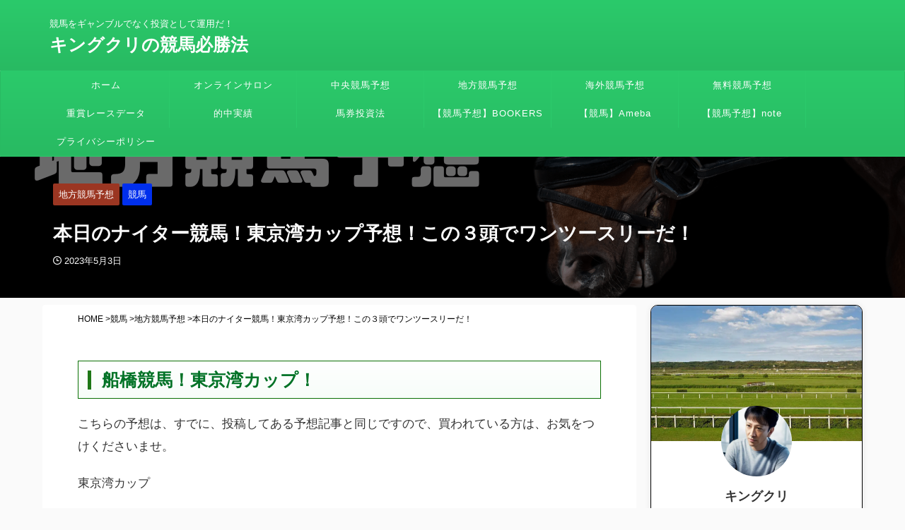

--- FILE ---
content_type: text/html; charset=UTF-8
request_url: https://kingkuri.com/230503funahasshikeiba/
body_size: 20323
content:
<!DOCTYPE html>
<html lang="ja" class="s-navi-search-overlay toc-style-timeline"> <head prefix="og: http://ogp.me/ns# fb: http://ogp.me/ns/fb# article: http://ogp.me/ns/article#">
<meta charset="UTF-8">
<link media="all" href="https://kingkuri.com/wp-content/cache/fvm/min/A.1768738760-cssff03c260885071eac69af3178b4c2ea9c09c813dea596820bedf4817d2fca.css.pagespeed.cf.bvSlht_rHV.css" rel="stylesheet"><link rel='stylesheet' id='single-css' href='https://kingkuri.com/wp-content/themes/affinger/st-rankcss.php' type='text/css' media='all'/><link rel='stylesheet' id='st-themecss-css' href='https://kingkuri.com/wp-content/themes/affinger/st-themecss-loader.php?ver=6.9' type='text/css' media='all'/><script data-cfasync="false" type="text/psajs" data-pagespeed-orig-index="0">if(navigator.userAgent.match(/MSIE|Internet Explorer/i)||navigator.userAgent.match(/Trident\/7\..*?rv:11/i)){var href=document.location.href;if(!href.match(/[?&]iebrowser/)){if(href.indexOf("?")==-1){if(href.indexOf("#")==-1){document.location.href=href+"?iebrowser=1"}else{document.location.href=href.replace("#","?iebrowser=1#")}}else{if(href.indexOf("#")==-1){document.location.href=href+"&iebrowser=1"}else{document.location.href=href.replace("#","&iebrowser=1#")}}}}</script>
<script data-cfasync="false" type="text/psajs" data-pagespeed-orig-index="1">class FVMLoader{constructor(e){this.triggerEvents=e,this.eventOptions={passive:!0},this.userEventListener=this.triggerListener.bind(this),this.delayedScripts={normal:[],async:[],defer:[]},this.allJQueries=[]}_addUserInteractionListener(e){this.triggerEvents.forEach(t=>window.addEventListener(t,e.userEventListener,e.eventOptions))}_removeUserInteractionListener(e){this.triggerEvents.forEach(t=>window.removeEventListener(t,e.userEventListener,e.eventOptions))}triggerListener(){this._removeUserInteractionListener(this),"loading"===document.readyState?document.addEventListener("DOMContentLoaded",this._loadEverythingNow.bind(this)):this._loadEverythingNow()}async _loadEverythingNow(){this._runAllDelayedCSS(),this._delayEventListeners(),this._delayJQueryReady(this),this._handleDocumentWrite(),this._registerAllDelayedScripts(),await this._loadScriptsFromList(this.delayedScripts.normal),await this._loadScriptsFromList(this.delayedScripts.defer),await this._loadScriptsFromList(this.delayedScripts.async),await this._triggerDOMContentLoaded(),await this._triggerWindowLoad(),window.dispatchEvent(new Event("wpr-allScriptsLoaded"))}_registerAllDelayedScripts(){document.querySelectorAll("script[type=fvmdelay]").forEach(e=>{e.hasAttribute("src")?e.hasAttribute("async")&&!1!==e.async?this.delayedScripts.async.push(e):e.hasAttribute("defer")&&!1!==e.defer||"module"===e.getAttribute("data-type")?this.delayedScripts.defer.push(e):this.delayedScripts.normal.push(e):this.delayedScripts.normal.push(e)})}_runAllDelayedCSS(){document.querySelectorAll("link[rel=fvmdelay]").forEach(e=>{e.setAttribute("rel","stylesheet")})}async _transformScript(e){return await this._requestAnimFrame(),new Promise(t=>{const n=document.createElement("script");let r;[...e.attributes].forEach(e=>{let t=e.nodeName;"type"!==t&&("data-type"===t&&(t="type",r=e.nodeValue),n.setAttribute(t,e.nodeValue))}),e.hasAttribute("src")?(n.addEventListener("load",t),n.addEventListener("error",t)):(n.text=e.text,t()),e.parentNode.replaceChild(n,e)})}async _loadScriptsFromList(e){const t=e.shift();return t?(await this._transformScript(t),this._loadScriptsFromList(e)):Promise.resolve()}_delayEventListeners(){let e={};function t(t,n){!function(t){function n(n){return e[t].eventsToRewrite.indexOf(n)>=0?"wpr-"+n:n}e[t]||(e[t]={originalFunctions:{add:t.addEventListener,remove:t.removeEventListener},eventsToRewrite:[]},t.addEventListener=function(){arguments[0]=n(arguments[0]),e[t].originalFunctions.add.apply(t,arguments)},t.removeEventListener=function(){arguments[0]=n(arguments[0]),e[t].originalFunctions.remove.apply(t,arguments)})}(t),e[t].eventsToRewrite.push(n)}function n(e,t){let n=e[t];Object.defineProperty(e,t,{get:()=>n||function(){},set(r){e["wpr"+t]=n=r}})}t(document,"DOMContentLoaded"),t(window,"DOMContentLoaded"),t(window,"load"),t(window,"pageshow"),t(document,"readystatechange"),n(document,"onreadystatechange"),n(window,"onload"),n(window,"onpageshow")}_delayJQueryReady(e){let t=window.jQuery;Object.defineProperty(window,"jQuery",{get:()=>t,set(n){if(n&&n.fn&&!e.allJQueries.includes(n)){n.fn.ready=n.fn.init.prototype.ready=function(t){e.domReadyFired?t.bind(document)(n):document.addEventListener("DOMContentLoaded2",()=>t.bind(document)(n))};const t=n.fn.on;n.fn.on=n.fn.init.prototype.on=function(){if(this[0]===window){function e(e){return e.split(" ").map(e=>"load"===e||0===e.indexOf("load.")?"wpr-jquery-load":e).join(" ")}"string"==typeof arguments[0]||arguments[0]instanceof String?arguments[0]=e(arguments[0]):"object"==typeof arguments[0]&&Object.keys(arguments[0]).forEach(t=>{delete Object.assign(arguments[0],{[e(t)]:arguments[0][t]})[t]})}return t.apply(this,arguments),this},e.allJQueries.push(n)}t=n}})}async _triggerDOMContentLoaded(){this.domReadyFired=!0,await this._requestAnimFrame(),document.dispatchEvent(new Event("DOMContentLoaded2")),await this._requestAnimFrame(),window.dispatchEvent(new Event("DOMContentLoaded2")),await this._requestAnimFrame(),document.dispatchEvent(new Event("wpr-readystatechange")),await this._requestAnimFrame(),document.wpronreadystatechange&&document.wpronreadystatechange()}async _triggerWindowLoad(){await this._requestAnimFrame(),window.dispatchEvent(new Event("wpr-load")),await this._requestAnimFrame(),window.wpronload&&window.wpronload(),await this._requestAnimFrame(),this.allJQueries.forEach(e=>e(window).trigger("wpr-jquery-load")),window.dispatchEvent(new Event("wpr-pageshow")),await this._requestAnimFrame(),window.wpronpageshow&&window.wpronpageshow()}_handleDocumentWrite(){const e=new Map;document.write=document.writeln=function(t){const n=document.currentScript,r=document.createRange(),i=n.parentElement;let a=e.get(n);void 0===a&&(a=n.nextSibling,e.set(n,a));const s=document.createDocumentFragment();r.setStart(s,0),s.appendChild(r.createContextualFragment(t)),i.insertBefore(s,a)}}async _requestAnimFrame(){return new Promise(e=>requestAnimationFrame(e))}static run(){const e=new FVMLoader(["keydown","mousemove","touchmove","touchstart","touchend","wheel"]);e._addUserInteractionListener(e)}}FVMLoader.run();</script>
<script defer data-type="lazy" data-src="https://www.googletagmanager.com/gtag/js?id=G-06FYYMJYT5" type="text/psajs" data-pagespeed-orig-index="2"></script>
<meta name="viewport" content="width=device-width,initial-scale=1.0,user-scalable=yes,viewport-fit=cover">
<meta name="format-detection" content="telephone=no">
<meta name="referrer" content="no-referrer-when-downgrade"/>
<link rel="alternate" type="application/rss+xml" title="キングクリの競馬必勝法 RSS Feed" href="https://kingkuri.com/feed/"/>
<meta name='robots' content='max-image-preview:large'/><title>東京湾カップ予想！ナイター競馬！ワンツースリー的中だ！</title>
<meta name="robots" content="index, follow"/>
<meta name="keywords" content="東京湾カップ">
<meta name="description" content="本日のナイター競馬！船橋競馬！地方競馬！この３頭でワンツースリー的中だ！">
<meta name="thumbnail" content="https://kingkuri.com/wp-content/uploads/2023/04/地方競馬ヘッダー.png">
<meta name="google-site-verification" content="QQ-Iu8DzoxVzpumv1FKJaL-6CsN8eqSdA3nnn-jRby4"/>
<meta name="referrer" content="unsafe-url">
<link rel="canonical" href="https://kingkuri.com/230503funahasshikeiba/"/>
<meta property="og:type" content="article">
<meta property="og:title" content="本日のナイター競馬！東京湾カップ予想！この３頭でワンツースリーだ！">
<meta property="og:url" content="https://kingkuri.com/230503funahasshikeiba/">
<meta property="og:description" content="船橋競馬！東京湾カップ！ こちらの予想は、すでに、投稿してある予想記事と同じですので、買われている方は、お気をつけくださいませ。 東京湾カップ こんにちは。 ゴールデンウィークだ！ 地方競馬祭りだ！ ">
<meta property="og:site_name" content="キングクリの競馬必勝法">
<meta property="og:image" content="https://kingkuri.com/wp-content/uploads/2023/04/地方競馬ヘッダー.png">
<meta property="article:published_time" content="2023-05-03T10:13:52+09:00"/>
<meta property="article:author" content="キングクリ"/>
<meta name="twitter:card" content="summary_large_image">
<meta name="twitter:site" content="@keibakingkuri">
<meta name="twitter:title" content="本日のナイター競馬！東京湾カップ予想！この３頭でワンツースリーだ！">
<meta name="twitter:description" content="船橋競馬！東京湾カップ！ こちらの予想は、すでに、投稿してある予想記事と同じですので、買われている方は、お気をつけくださいませ。 東京湾カップ こんにちは。 ゴールデンウィークだ！ 地方競馬祭りだ！ ">
<meta name="twitter:image" content="https://kingkuri.com/wp-content/uploads/2023/04/地方競馬ヘッダー.png">
<script defer src="[data-uri]" type="text/psajs" data-pagespeed-orig-index="3"></script>
<script data-cfasync="false" data-no-defer="1" data-no-minify="1" data-no-optimize="1" type="text/psajs" data-pagespeed-orig-index="4">var ewww_webp_supported=!1;function check_webp_feature(A,e){var w;e=void 0!==e?e:function(){},ewww_webp_supported?e(ewww_webp_supported):((w=new Image).onload=function(){ewww_webp_supported=0<w.width&&0<w.height,e&&e(ewww_webp_supported)},w.onerror=function(){e&&e(!1)},w.src="data:image/webp;base64,"+{alpha:"UklGRkoAAABXRUJQVlA4WAoAAAAQAAAAAAAAAAAAQUxQSAwAAAARBxAR/Q9ERP8DAABWUDggGAAAABQBAJ0BKgEAAQAAAP4AAA3AAP7mtQAAAA=="}[A])}check_webp_feature("alpha");</script>
<script data-cfasync="false" data-no-defer="1" data-no-minify="1" data-no-optimize="1" type="text/psajs" data-pagespeed-orig-index="5">var Arrive=function(c,w){"use strict";if(c.MutationObserver&&"undefined"!=typeof HTMLElement){var r,a=0,u=(r=HTMLElement.prototype.matches||HTMLElement.prototype.webkitMatchesSelector||HTMLElement.prototype.mozMatchesSelector||HTMLElement.prototype.msMatchesSelector,{matchesSelector:function(e,t){return e instanceof HTMLElement&&r.call(e,t)},addMethod:function(e,t,r){var a=e[t];e[t]=function(){return r.length==arguments.length?r.apply(this,arguments):"function"==typeof a?a.apply(this,arguments):void 0}},callCallbacks:function(e,t){t&&t.options.onceOnly&&1==t.firedElems.length&&(e=[e[0]]);for(var r,a=0;r=e[a];a++)r&&r.callback&&r.callback.call(r.elem,r.elem);t&&t.options.onceOnly&&1==t.firedElems.length&&t.me.unbindEventWithSelectorAndCallback.call(t.target,t.selector,t.callback)},checkChildNodesRecursively:function(e,t,r,a){for(var i,n=0;i=e[n];n++)r(i,t,a)&&a.push({callback:t.callback,elem:i}),0<i.childNodes.length&&u.checkChildNodesRecursively(i.childNodes,t,r,a)},mergeArrays:function(e,t){var r,a={};for(r in e)e.hasOwnProperty(r)&&(a[r]=e[r]);for(r in t)t.hasOwnProperty(r)&&(a[r]=t[r]);return a},toElementsArray:function(e){return e=void 0!==e&&("number"!=typeof e.length||e===c)?[e]:e}}),e=(l.prototype.addEvent=function(e,t,r,a){a={target:e,selector:t,options:r,callback:a,firedElems:[]};return this._beforeAdding&&this._beforeAdding(a),this._eventsBucket.push(a),a},l.prototype.removeEvent=function(e){for(var t,r=this._eventsBucket.length-1;t=this._eventsBucket[r];r--)e(t)&&(this._beforeRemoving&&this._beforeRemoving(t),(t=this._eventsBucket.splice(r,1))&&t.length&&(t[0].callback=null))},l.prototype.beforeAdding=function(e){this._beforeAdding=e},l.prototype.beforeRemoving=function(e){this._beforeRemoving=e},l),t=function(i,n){var o=new e,l=this,s={fireOnAttributesModification:!1};return o.beforeAdding(function(t){var e=t.target;e!==c.document&&e!==c||(e=document.getElementsByTagName("html")[0]);var r=new MutationObserver(function(e){n.call(this,e,t)}),a=i(t.options);r.observe(e,a),t.observer=r,t.me=l}),o.beforeRemoving(function(e){e.observer.disconnect()}),this.bindEvent=function(e,t,r){t=u.mergeArrays(s,t);for(var a=u.toElementsArray(this),i=0;i<a.length;i++)o.addEvent(a[i],e,t,r)},this.unbindEvent=function(){var r=u.toElementsArray(this);o.removeEvent(function(e){for(var t=0;t<r.length;t++)if(this===w||e.target===r[t])return!0;return!1})},this.unbindEventWithSelectorOrCallback=function(r){var a=u.toElementsArray(this),i=r,e="function"==typeof r?function(e){for(var t=0;t<a.length;t++)if((this===w||e.target===a[t])&&e.callback===i)return!0;return!1}:function(e){for(var t=0;t<a.length;t++)if((this===w||e.target===a[t])&&e.selector===r)return!0;return!1};o.removeEvent(e)},this.unbindEventWithSelectorAndCallback=function(r,a){var i=u.toElementsArray(this);o.removeEvent(function(e){for(var t=0;t<i.length;t++)if((this===w||e.target===i[t])&&e.selector===r&&e.callback===a)return!0;return!1})},this},i=new function(){var s={fireOnAttributesModification:!1,onceOnly:!1,existing:!1};function n(e,t,r){return!(!u.matchesSelector(e,t.selector)||(e._id===w&&(e._id=a++),-1!=t.firedElems.indexOf(e._id)))&&(t.firedElems.push(e._id),!0)}var c=(i=new t(function(e){var t={attributes:!1,childList:!0,subtree:!0};return e.fireOnAttributesModification&&(t.attributes=!0),t},function(e,i){e.forEach(function(e){var t=e.addedNodes,r=e.target,a=[];null!==t&&0<t.length?u.checkChildNodesRecursively(t,i,n,a):"attributes"===e.type&&n(r,i)&&a.push({callback:i.callback,elem:r}),u.callCallbacks(a,i)})})).bindEvent;return i.bindEvent=function(e,t,r){t=void 0===r?(r=t,s):u.mergeArrays(s,t);var a=u.toElementsArray(this);if(t.existing){for(var i=[],n=0;n<a.length;n++)for(var o=a[n].querySelectorAll(e),l=0;l<o.length;l++)i.push({callback:r,elem:o[l]});if(t.onceOnly&&i.length)return r.call(i[0].elem,i[0].elem);setTimeout(u.callCallbacks,1,i)}c.call(this,e,t,r)},i},o=new function(){var a={};function i(e,t){return u.matchesSelector(e,t.selector)}var n=(o=new t(function(){return{childList:!0,subtree:!0}},function(e,r){e.forEach(function(e){var t=e.removedNodes,e=[];null!==t&&0<t.length&&u.checkChildNodesRecursively(t,r,i,e),u.callCallbacks(e,r)})})).bindEvent;return o.bindEvent=function(e,t,r){t=void 0===r?(r=t,a):u.mergeArrays(a,t),n.call(this,e,t,r)},o};d(HTMLElement.prototype),d(NodeList.prototype),d(HTMLCollection.prototype),d(HTMLDocument.prototype),d(Window.prototype);var n={};return s(i,n,"unbindAllArrive"),s(o,n,"unbindAllLeave"),n}function l(){this._eventsBucket=[],this._beforeAdding=null,this._beforeRemoving=null}function s(e,t,r){u.addMethod(t,r,e.unbindEvent),u.addMethod(t,r,e.unbindEventWithSelectorOrCallback),u.addMethod(t,r,e.unbindEventWithSelectorAndCallback)}function d(e){e.arrive=i.bindEvent,s(i,e,"unbindArrive"),e.leave=o.bindEvent,s(o,e,"unbindLeave")}}(window,void 0),ewww_webp_supported=!1;function check_webp_feature(e,t){var r;ewww_webp_supported?t(ewww_webp_supported):((r=new Image).onload=function(){ewww_webp_supported=0<r.width&&0<r.height,t(ewww_webp_supported)},r.onerror=function(){t(!1)},r.src="data:image/webp;base64,"+{alpha:"UklGRkoAAABXRUJQVlA4WAoAAAAQAAAAAAAAAAAAQUxQSAwAAAARBxAR/Q9ERP8DAABWUDggGAAAABQBAJ0BKgEAAQAAAP4AAA3AAP7mtQAAAA==",animation:"UklGRlIAAABXRUJQVlA4WAoAAAASAAAAAAAAAAAAQU5JTQYAAAD/////AABBTk1GJgAAAAAAAAAAAAAAAAAAAGQAAABWUDhMDQAAAC8AAAAQBxAREYiI/gcA"}[e])}function ewwwLoadImages(e){if(e){for(var t=document.querySelectorAll(".batch-image img, .image-wrapper a, .ngg-pro-masonry-item a, .ngg-galleria-offscreen-seo-wrapper a"),r=0,a=t.length;r<a;r++)ewwwAttr(t[r],"data-src",t[r].getAttribute("data-webp")),ewwwAttr(t[r],"data-thumbnail",t[r].getAttribute("data-webp-thumbnail"));for(var i=document.querySelectorAll("div.woocommerce-product-gallery__image"),r=0,a=i.length;r<a;r++)ewwwAttr(i[r],"data-thumb",i[r].getAttribute("data-webp-thumb"))}for(var n=document.querySelectorAll("video"),r=0,a=n.length;r<a;r++)ewwwAttr(n[r],"poster",e?n[r].getAttribute("data-poster-webp"):n[r].getAttribute("data-poster-image"));for(var o,l=document.querySelectorAll("img.ewww_webp_lazy_load"),r=0,a=l.length;r<a;r++)e&&(ewwwAttr(l[r],"data-lazy-srcset",l[r].getAttribute("data-lazy-srcset-webp")),ewwwAttr(l[r],"data-srcset",l[r].getAttribute("data-srcset-webp")),ewwwAttr(l[r],"data-lazy-src",l[r].getAttribute("data-lazy-src-webp")),ewwwAttr(l[r],"data-src",l[r].getAttribute("data-src-webp")),ewwwAttr(l[r],"data-orig-file",l[r].getAttribute("data-webp-orig-file")),ewwwAttr(l[r],"data-medium-file",l[r].getAttribute("data-webp-medium-file")),ewwwAttr(l[r],"data-large-file",l[r].getAttribute("data-webp-large-file")),null!=(o=l[r].getAttribute("srcset"))&&!1!==o&&o.includes("R0lGOD")&&ewwwAttr(l[r],"src",l[r].getAttribute("data-lazy-src-webp"))),l[r].className=l[r].className.replace(/\bewww_webp_lazy_load\b/,"");for(var s=document.querySelectorAll(".ewww_webp"),r=0,a=s.length;r<a;r++)e?(ewwwAttr(s[r],"srcset",s[r].getAttribute("data-srcset-webp")),ewwwAttr(s[r],"src",s[r].getAttribute("data-src-webp")),ewwwAttr(s[r],"data-orig-file",s[r].getAttribute("data-webp-orig-file")),ewwwAttr(s[r],"data-medium-file",s[r].getAttribute("data-webp-medium-file")),ewwwAttr(s[r],"data-large-file",s[r].getAttribute("data-webp-large-file")),ewwwAttr(s[r],"data-large_image",s[r].getAttribute("data-webp-large_image")),ewwwAttr(s[r],"data-src",s[r].getAttribute("data-webp-src"))):(ewwwAttr(s[r],"srcset",s[r].getAttribute("data-srcset-img")),ewwwAttr(s[r],"src",s[r].getAttribute("data-src-img"))),s[r].className=s[r].className.replace(/\bewww_webp\b/,"ewww_webp_loaded");window.jQuery&&jQuery.fn.isotope&&jQuery.fn.imagesLoaded&&(jQuery(".fusion-posts-container-infinite").imagesLoaded(function(){jQuery(".fusion-posts-container-infinite").hasClass("isotope")&&jQuery(".fusion-posts-container-infinite").isotope()}),jQuery(".fusion-portfolio:not(.fusion-recent-works) .fusion-portfolio-wrapper").imagesLoaded(function(){jQuery(".fusion-portfolio:not(.fusion-recent-works) .fusion-portfolio-wrapper").isotope()}))}function ewwwWebPInit(e){ewwwLoadImages(e),ewwwNggLoadGalleries(e),document.arrive(".ewww_webp",function(){ewwwLoadImages(e)}),document.arrive(".ewww_webp_lazy_load",function(){ewwwLoadImages(e)}),document.arrive("videos",function(){ewwwLoadImages(e)}),"loading"==document.readyState?document.addEventListener("DOMContentLoaded",ewwwJSONParserInit):("undefined"!=typeof galleries&&ewwwNggParseGalleries(e),ewwwWooParseVariations(e))}function ewwwAttr(e,t,r){null!=r&&!1!==r&&e.setAttribute(t,r)}function ewwwJSONParserInit(){"undefined"!=typeof galleries&&check_webp_feature("alpha",ewwwNggParseGalleries),check_webp_feature("alpha",ewwwWooParseVariations)}function ewwwWooParseVariations(e){if(e)for(var t=document.querySelectorAll("form.variations_form"),r=0,a=t.length;r<a;r++){var i=t[r].getAttribute("data-product_variations"),n=!1;try{for(var o in i=JSON.parse(i))void 0!==i[o]&&void 0!==i[o].image&&(void 0!==i[o].image.src_webp&&(i[o].image.src=i[o].image.src_webp,n=!0),void 0!==i[o].image.srcset_webp&&(i[o].image.srcset=i[o].image.srcset_webp,n=!0),void 0!==i[o].image.full_src_webp&&(i[o].image.full_src=i[o].image.full_src_webp,n=!0),void 0!==i[o].image.gallery_thumbnail_src_webp&&(i[o].image.gallery_thumbnail_src=i[o].image.gallery_thumbnail_src_webp,n=!0),void 0!==i[o].image.thumb_src_webp&&(i[o].image.thumb_src=i[o].image.thumb_src_webp,n=!0));n&&ewwwAttr(t[r],"data-product_variations",JSON.stringify(i))}catch(e){}}}function ewwwNggParseGalleries(e){if(e)for(var t in galleries){var r=galleries[t];galleries[t].images_list=ewwwNggParseImageList(r.images_list)}}function ewwwNggLoadGalleries(e){e&&document.addEventListener("ngg.galleria.themeadded",function(e,t){window.ngg_galleria._create_backup=window.ngg_galleria.create,window.ngg_galleria.create=function(e,t){var r=$(e).data("id");return galleries["gallery_"+r].images_list=ewwwNggParseImageList(galleries["gallery_"+r].images_list),window.ngg_galleria._create_backup(e,t)}})}function ewwwNggParseImageList(e){for(var t in e){var r=e[t];if(void 0!==r["image-webp"]&&(e[t].image=r["image-webp"],delete e[t]["image-webp"]),void 0!==r["thumb-webp"]&&(e[t].thumb=r["thumb-webp"],delete e[t]["thumb-webp"]),void 0!==r.full_image_webp&&(e[t].full_image=r.full_image_webp,delete e[t].full_image_webp),void 0!==r.srcsets)for(var a in r.srcsets)nggSrcset=r.srcsets[a],void 0!==r.srcsets[a+"-webp"]&&(e[t].srcsets[a]=r.srcsets[a+"-webp"],delete e[t].srcsets[a+"-webp"]);if(void 0!==r.full_srcsets)for(var i in r.full_srcsets)nggFSrcset=r.full_srcsets[i],void 0!==r.full_srcsets[i+"-webp"]&&(e[t].full_srcsets[i]=r.full_srcsets[i+"-webp"],delete e[t].full_srcsets[i+"-webp"])}return e}check_webp_feature("alpha",ewwwWebPInit);</script>
<script data-pagespeed-orig-type="text/javascript" defer src="https://codoc.jp/js/cms.js?ver=6.9" id="codoc-injector-js-js" data-css="blue" data-usercode="S2Y9hhGyVQ" type="text/psajs" data-pagespeed-orig-index="6"></script>
<script data-pagespeed-orig-type="text/javascript" defer='defer' src="//ajax.googleapis.com/ajax/libs/jquery/1.11.3/jquery.min.js?ver=1.11.3" id="jquery-js" type="text/psajs" data-pagespeed-orig-index="7"></script>
<script async crossorigin="anonymous" data-type="lazy" data-src="https://pagead2.googlesyndication.com/pagead/js/adsbygoogle.js?client=ca-pub-8995434746126909" type="text/psajs" data-pagespeed-orig-index="8"></script>
<link rel="icon" href="https://kingkuri.com/wp-content/uploads/2023/02/cropped-david-trinks-ISk4kHHqLxU-unsplash-192x192.jpg" sizes="192x192"/>
<script defer src="[data-uri]" type="text/psajs" data-pagespeed-orig-index="9"></script>
<script defer src="[data-uri]" type="text/psajs" data-pagespeed-orig-index="10"></script>
<script defer src="[data-uri]" type="text/psajs" data-pagespeed-orig-index="11"></script>
<script defer src="[data-uri]" type="text/psajs" data-pagespeed-orig-index="12"></script>
<script defer src="[data-uri]" type="text/psajs" data-pagespeed-orig-index="13"></script>
<script defer src="[data-uri]" type="text/psajs" data-pagespeed-orig-index="14"></script>
<script defer src="[data-uri]" type="text/psajs" data-pagespeed-orig-index="15"></script>
</head>
<body class="wp-singular post-template-default single single-post postid-62802 single-format-standard wp-theme-affinger wp-child-theme-affinger-child codoc-theme-blue single-cat-1144 single-cat-1 not-front-page"><noscript><meta HTTP-EQUIV="refresh" content="0;url='https://kingkuri.com/230503funahasshikeiba/?PageSpeed=noscript'" /><style><!--table,div,span,font,p{display:none} --></style><div style="display:block">Please click <a href="https://kingkuri.com/230503funahasshikeiba/?PageSpeed=noscript">here</a> if you are not redirected within a few seconds.</div></noscript><div id="st-ami"><div id="wrapper" class="" ontouchstart=""><div id="wrapper-in"><header id=""><div id="header-full"><div id="headbox-bg"><div id="headbox"><nav id="s-navi" class="pcnone" data-st-nav data-st-nav-type="normal"><dl class="acordion is-active" data-st-nav-primary><dt class="trigger"><p class="acordion_button"><span class="op op-menu has-text"><i class="st-fa st-svg-menu"></i></span></p><div id="st-mobile-logo"></div></dt><dd class="acordion_tree"><div class="acordion_tree_content"><div class="clear"></div></div></dd></dl></nav><div id="header-l"><div id="st-text-logo"><p class="descr sitenametop"> 競馬をギャンブルでなく投資として運用だ！</p><p class="sitename"><a href="https://kingkuri.com/"> キングクリの競馬必勝法 </a></p></div></div><div id="header-r" class="smanone"></div></div></div><div id="st-mobile-link-design"><div class="footermenubox st-menu-side-box clearfix"><ul id="menu-%e3%83%a1%e3%82%a4%e3%83%b3%e3%83%a1%e3%83%8b%e3%83%a5%e3%83%bc" class="footermenust st-menu-side"><li id="menu-item-337" class="menu-item menu-item-type-post_type menu-item-object-page menu-item-home menu-item-337"><a href="https://kingkuri.com/">ホーム<span></span></a></li><li id="menu-item-52192" class="menu-item menu-item-type-custom menu-item-object-custom menu-item-52192"><a href="https://lounge.dmm.com/detail/4550/">オンラインサロン<span></span></a></li><li id="menu-item-61582" class="menu-item menu-item-type-taxonomy menu-item-object-category menu-item-61582"><a href="https://kingkuri.com/category/kingkuri/kingkuri-kingkuri/">中央競馬予想<span></span></a></li><li id="menu-item-61583" class="menu-item menu-item-type-taxonomy menu-item-object-category current-post-ancestor current-menu-parent current-post-parent menu-item-61583"><a href="https://kingkuri.com/category/kingkuri/tihoukeiba/">地方競馬予想<span></span></a></li><li id="menu-item-62429" class="menu-item menu-item-type-taxonomy menu-item-object-category menu-item-62429"><a href="https://kingkuri.com/category/kingkuri/kaigai/">海外競馬予想<span></span></a></li><li id="menu-item-61586" class="menu-item menu-item-type-taxonomy menu-item-object-category menu-item-61586"><a href="https://kingkuri.com/category/kingkuri/muryoukeiba/">無料競馬予想<span></span></a></li><li id="menu-item-61584" class="menu-item menu-item-type-taxonomy menu-item-object-category menu-item-61584"><a href="https://kingkuri.com/category/kingkuri/jyushoude-ta/">重賞レースデータ<span></span></a></li><li id="menu-item-61585" class="menu-item menu-item-type-taxonomy menu-item-object-category menu-item-61585"><a href="https://kingkuri.com/category/kingkuri/tekityujisseki/">的中実績<span></span></a></li><li id="menu-item-61992" class="menu-item menu-item-type-taxonomy menu-item-object-category menu-item-61992"><a href="https://kingkuri.com/category/kingkuri/bakentoshiho/">馬券投資法<span></span></a></li><li id="menu-item-61950" class="menu-item menu-item-type-custom menu-item-object-custom menu-item-61950"><a href="https://bookers.tech/author/281977/">【競馬予想】BOOKERS<span></span></a></li><li id="menu-item-338" class="menu-item menu-item-type-custom menu-item-object-custom menu-item-338"><a href="https://ameblo.jp/king07130830">【競馬】Ameba<span></span></a></li><li id="menu-item-19704" class="menu-item menu-item-type-custom menu-item-object-custom menu-item-19704"><a href="https://note.com/keibakingkuri">【競馬予想】note<span></span></a></li><li id="menu-item-62111" class="menu-item menu-item-type-post_type menu-item-object-page menu-item-privacy-policy menu-item-62111"><a rel="privacy-policy" href="https://kingkuri.com/keiba/privacy-policy/">プライバシーポリシー<span></span></a></li></ul></div></div><div id="gazou-wide"><div id="st-menubox"><div id="st-menuwide"><nav class="smanone clearfix"><ul id="menu-%e3%83%a1%e3%82%a4%e3%83%b3%e3%83%a1%e3%83%8b%e3%83%a5%e3%83%bc-1" class="menu"><li class="menu-item menu-item-type-post_type menu-item-object-page menu-item-home menu-item-337"><a href="https://kingkuri.com/">ホーム</a></li><li class="menu-item menu-item-type-custom menu-item-object-custom menu-item-52192"><a href="https://lounge.dmm.com/detail/4550/">オンラインサロン</a></li><li class="menu-item menu-item-type-taxonomy menu-item-object-category menu-item-61582"><a href="https://kingkuri.com/category/kingkuri/kingkuri-kingkuri/">中央競馬予想</a></li><li class="menu-item menu-item-type-taxonomy menu-item-object-category current-post-ancestor current-menu-parent current-post-parent menu-item-61583"><a href="https://kingkuri.com/category/kingkuri/tihoukeiba/">地方競馬予想</a></li><li class="menu-item menu-item-type-taxonomy menu-item-object-category menu-item-62429"><a href="https://kingkuri.com/category/kingkuri/kaigai/">海外競馬予想</a></li><li class="menu-item menu-item-type-taxonomy menu-item-object-category menu-item-61586"><a href="https://kingkuri.com/category/kingkuri/muryoukeiba/">無料競馬予想</a></li><li class="menu-item menu-item-type-taxonomy menu-item-object-category menu-item-61584"><a href="https://kingkuri.com/category/kingkuri/jyushoude-ta/">重賞レースデータ</a></li><li class="menu-item menu-item-type-taxonomy menu-item-object-category menu-item-61585"><a href="https://kingkuri.com/category/kingkuri/tekityujisseki/">的中実績</a></li><li class="menu-item menu-item-type-taxonomy menu-item-object-category menu-item-61992"><a href="https://kingkuri.com/category/kingkuri/bakentoshiho/">馬券投資法</a></li><li class="menu-item menu-item-type-custom menu-item-object-custom menu-item-61950"><a href="https://bookers.tech/author/281977/">【競馬予想】BOOKERS</a></li><li class="menu-item menu-item-type-custom menu-item-object-custom menu-item-338"><a href="https://ameblo.jp/king07130830">【競馬】Ameba</a></li><li class="menu-item menu-item-type-custom menu-item-object-custom menu-item-19704"><a href="https://note.com/keibakingkuri">【競馬予想】note</a></li><li class="menu-item menu-item-type-post_type menu-item-object-page menu-item-privacy-policy menu-item-62111"><a rel="privacy-policy" href="https://kingkuri.com/keiba/privacy-policy/">プライバシーポリシー</a></li></ul></nav></div></div><div id="st-headerbox"><div id="st-header"></div></div></div></div></header><div id="content-w"><div id="st-header-post-under-box" class="st-header-post-data st-dark" style="background:url(&quot;https://kingkuri.com/wp-content/uploads/2023/04/地方競馬ヘッダー.png&quot;);background-size:cover;background-position: center center;"><div class="st-content-width st-dark-cover"><p class="st-catgroup"> <a href="https://kingkuri.com/category/kingkuri/tihoukeiba/" title="View all posts in 地方競馬予想" rel="category tag"><span class="catname st-catid1144">地方競馬予想</span></a> <a href="https://kingkuri.com/category/kingkuri/" title="View all posts in 競馬" rel="category tag"><span class="catname st-catid1">競馬</span></a></p><p class="entry-title heder-post-data-title">本日のナイター競馬！東京湾カップ予想！この３頭でワンツースリーだ！</p><div class="blogbox"><p><span class="kdate"> <i class="st-fa st-svg-clock-o"></i><time class="updated" datetime="2023-05-03T10:13:52+0900">2023年5月3日</time> </span></p></div></div></div><div id="content" class="clearfix"><div id="contentInner"><main><article><div id="post-62802" class="st-post post-62802 post type-post status-publish format-standard has-post-thumbnail hentry category-tihoukeiba category-kingkuri tag-13 tag-712 tag-66"><div id="breadcrumb" class="st-post-data-breadcrumb"><ol itemscope itemtype="http://schema.org/BreadcrumbList"><li itemprop="itemListElement" itemscope itemtype="http://schema.org/ListItem"> <a href="https://kingkuri.com" itemprop="item"> <span itemprop="name">HOME</span> </a> &gt;
<meta itemprop="position" content="1"/></li><li itemprop="itemListElement" itemscope itemtype="http://schema.org/ListItem"> <a href="https://kingkuri.com/category/kingkuri/" itemprop="item"> <span itemprop="name">競馬</span> </a> &gt;
<meta itemprop="position" content="2"/></li><li itemprop="itemListElement" itemscope itemtype="http://schema.org/ListItem"> <a href="https://kingkuri.com/category/kingkuri/tihoukeiba/" itemprop="item"> <span itemprop="name">地方競馬予想</span> </a> &gt;
<meta itemprop="position" content="3"/></li></ol><h1 class="entry-title st-css-no">本日のナイター競馬！東京湾カップ予想！この３頭でワンツースリーだ！</h1></div><div style="display:none;"><div class="blogbox"><p><span class="kdate"> <i class="st-fa st-svg-clock-o"></i><time class="updated" datetime="2023-05-03T10:13:52+0900">2023年5月3日</time> </span></p></div></div><div class="mainbox"><div id="nocopy"><div class="entry-content"><h2 class="wp-block-heading">船橋競馬！東京湾カップ！</h2><p id="36c828e6-782f-4c66-b43a-283e40bd530b">こちらの予想は、すでに、投稿してある予想記事と同じですので、買われている方は、お気をつけくださいませ。</p><p id="17c98c03-db27-4d11-a405-f62848426469">東京湾カップ</p><p id="1f229464-3ce6-415a-882f-0c586bad50b6">こんにちは。</p><p id="e1cf1f88-9b7c-4e4d-b9aa-df137338ac6e">ゴールデンウィークだ！</p><p id="58218915-2eb8-4dad-a0b1-fd653ca27e67">地方競馬祭りだ！</p>
<script async crossorigin="anonymous" data-type="lazy" data-src="https://pagead2.googlesyndication.com/pagead/js/adsbygoogle.js?client=ca-pub-8995434746126909" type="text/psajs" data-pagespeed-orig-index="16"></script>
<ins class="adsbygoogle" style="display:block; text-align:center;" data-ad-layout="in-article" data-ad-format="fluid" data-ad-client="ca-pub-8995434746126909" data-ad-slot="3229571409"></ins>
<script type="text/psajs" data-pagespeed-orig-index="17">(adsbygoogle=window.adsbygoogle||[]).push({});</script>
<p id="7f12e929-5e6a-4f30-9988-4efe13788107">毎年、Ｇ１のかしわ記念をはじめとして<br>ゴールデンウイークは地方競馬が熱い！</p><p id="1a4f8cac-a647-4c88-8477-63b4eb622172">今年も多くのレースが組まれております！</p><p id="9cd403b0-f151-4cee-843a-e1eaeeb7e107">本日はこの３レース</p><p id="1ccec7d6-ebf0-4098-976a-f2123a1bf9c3">３日 兵庫チャンピオンシップ<br> 東京湾カップ<br> 駿蹄賞</p><p id="59247e03-76f0-4686-9a76-ddb6f1f0da1a">すべてのレースの過去レースデータ分析で、連対出来ないデータを使いマイナスをし、さらに多く残る時は、勝利できないデータで絞り込み推奨馬をピックアップします！</p>
<script async crossorigin="anonymous" data-type="lazy" data-src="https://pagead2.googlesyndication.com/pagead/js/adsbygoogle.js?client=ca-pub-8995434746126909" type="text/psajs" data-pagespeed-orig-index="18"></script>
<ins class="adsbygoogle" style="display:block; text-align:center;" data-ad-layout="in-article" data-ad-format="fluid" data-ad-client="ca-pub-8995434746126909" data-ad-slot="3229571409"></ins>
<script type="text/psajs" data-pagespeed-orig-index="19">(adsbygoogle=window.adsbygoogle||[]).push({});</script>
<p id="df91ca27-91a4-4d48-bae5-0c68b0581297">それでは、こちらは、３日の東京湾カップ予想となります！</p><p id="c5015950-3bd3-41ea-ad51-060a1312fdff">過去レース分析スタート！</p> <a href="https://www.umarank.jp/in.html?id=155502" title="最強競馬ブログランキングへ"><img class="lazy lazy-hidden" decoding="async" src="[data-uri]" data-lazy-type="image" data-src="https://img.umarank.jp/banner/200_13s.jpg" width="110" height="31" border="0" alt="ランキングサイト">
<noscript><img decoding="async" src="https://img.umarank.jp/banner/200_13s.jpg" width="110" height="31" border="0" alt="ランキングサイト"></noscript>
</a> <a href="https://blogranking.fc2.com/in.php?id=1050714" target="_blank" rel="noopener"><img class="lazy lazy-hidden" decoding="async" src="[data-uri]" data-lazy-type="image" data-src="https://static.fc2.com/blogranking/ranking_banner/c_01.gif" alt="ランキングサイト">
<noscript><img decoding="async" src="https://static.fc2.com/blogranking/ranking_banner/c_01.gif" alt="ランキングサイト"></noscript>
</a><div class="wp-block-codoc-codoc-block"><div class="codoc-entries" data-without-body="1" id="codoc-entry-S31oeifJ8A"></div></div></div></div><div class="adbox"><div style="padding-top:10px;"></div></div><div id="st_custom_html_widget-73" class="widget_text st-widgets-box post-widgets-bottom widget_st_custom_html_widget"><div class="textwidget custom-html-widget">
<script async crossorigin="anonymous" data-type="lazy" data-src="https://pagead2.googlesyndication.com/pagead/js/adsbygoogle.js?client=ca-pub-8995434746126909" type="text/psajs" data-pagespeed-orig-index="20"></script>
<ins class="adsbygoogle" style="display:block" data-ad-format="autorelaxed" data-ad-client="ca-pub-8995434746126909" data-ad-slot="7186389095"></ins>
<script type="text/psajs" data-pagespeed-orig-index="21">(adsbygoogle=window.adsbygoogle||[]).push({});</script>
</div></div></div><div class="sns st-sns-singular"><ul class="clearfix"><li class="twitter"> <a rel="nofollow" onclick="window.open('//twitter.com/intent/tweet?url=https%3A%2F%2Fkingkuri.com%2F230503funahasshikeiba%2F&text=%E6%9C%AC%E6%97%A5%E3%81%AE%E3%83%8A%E3%82%A4%E3%82%BF%E3%83%BC%E7%AB%B6%E9%A6%AC%EF%BC%81%E6%9D%B1%E4%BA%AC%E6%B9%BE%E3%82%AB%E3%83%83%E3%83%97%E4%BA%88%E6%83%B3%EF%BC%81%E3%81%93%E3%81%AE%EF%BC%93%E9%A0%AD%E3%81%A7%E3%83%AF%E3%83%B3%E3%83%84%E3%83%BC%E3%82%B9%E3%83%AA%E3%83%BC%E3%81%A0%EF%BC%81&via=keibakingkuri&tw_p=tweetbutton', '', 'width=500,height=450'); return false;" title="twitter"><i class="st-fa st-svg-twitter"></i><span class="snstext">Twitter</span></a></li></ul></div><p class="tagst"> <i class="st-fa st-svg-folder-open-o" aria-hidden="true"></i>-<a href="https://kingkuri.com/category/kingkuri/tihoukeiba/" rel="category tag">地方競馬予想</a>, <a href="https://kingkuri.com/category/kingkuri/" rel="category tag">競馬</a><br/> <i class="st-fa st-svg-tags"></i>-<a href="https://kingkuri.com/tag/%e5%9c%b0%e6%96%b9%e7%ab%b6%e9%a6%ac/" rel="tag">地方競馬</a>, <a href="https://kingkuri.com/tag/%e6%9d%b1%e4%ba%ac%e6%b9%be%e3%82%ab%e3%83%83%e3%83%97/" rel="tag">東京湾カップ</a>, <a href="https://kingkuri.com/tag/%e8%88%b9%e6%a9%8b%e7%ab%b6%e9%a6%ac/" rel="tag">船橋競馬</a></p><aside><p class="author" style="display:none;"><a href="https://kingkuri.com/author/kingkuri/" title="キングクリ" class="vcard author"><span class="fn">author</span></a></p><div class="p-navi clearfix"> <a class="st-prev-link" href="https://kingkuri.com/230503sonodakeiba/"><p class="st-prev"> <i class="st-svg st-svg-angle-right"></i> <img width="60" height="60" src="[data-uri]" data-lazy-type="image" data-src="https://kingkuri.com/wp-content/uploads/2023/04/地方競馬ヘッダー-100x100.png" class="lazy lazy-hidden attachment-60x60 size-60x60 wp-post-image ewww_webp_lazy_load" alt="地方競馬予想" decoding="async" srcset="" data-srcset="https://kingkuri.com/wp-content/uploads/2023/04/地方競馬ヘッダー-100x100.png 100w, https://kingkuri.com/wp-content/uploads/2023/04/地方競馬ヘッダー-150x150.png 150w" sizes="(max-width: 60px) 100vw, 60px" data-src-webp="https://kingkuri.com/wp-content/uploads/2023/04/地方競馬ヘッダー-100x100.png.webp" data-srcset-webp="https://kingkuri.com/wp-content/uploads/2023/04/地方競馬ヘッダー-100x100.png.webp 100w, https://kingkuri.com/wp-content/uploads/2023/04/地方競馬ヘッダー-150x150.png.webp 150w"/>
<noscript><img width="60" height="60" src="https://kingkuri.com/wp-content/uploads/2023/04/地方競馬ヘッダー-100x100.png" class="attachment-60x60 size-60x60 wp-post-image" alt="地方競馬予想" decoding="async" srcset="https://kingkuri.com/wp-content/uploads/2023/04/地方競馬ヘッダー-100x100.png 100w, https://kingkuri.com/wp-content/uploads/2023/04/地方競馬ヘッダー-150x150.png 150w" sizes="(max-width: 60px) 100vw, 60px"/></noscript>
<span class="st-prev-title">期待大の勝負レース！兵庫チャンピオンシップ！この２頭！</span></p> </a> <a class="st-next-link" href="https://kingkuri.com/tekityujissseki23042930/"><p class="st-next"> <span class="st-prev-title">的中実績 2023年4月29日30日</span> <img width="60" height="60" src="[data-uri]" data-lazy-type="image" data-src="https://kingkuri.com/wp-content/uploads/2023/04/的中実績ヘッダーカード-100x100.png" class="lazy lazy-hidden attachment-60x60 size-60x60 wp-post-image ewww_webp_lazy_load" alt="的中実績" decoding="async" srcset="" data-srcset="https://kingkuri.com/wp-content/uploads/2023/04/的中実績ヘッダーカード-100x100.png 100w, https://kingkuri.com/wp-content/uploads/2023/04/的中実績ヘッダーカード-150x150.png 150w" sizes="(max-width: 60px) 100vw, 60px" data-src-webp="https://kingkuri.com/wp-content/uploads/2023/04/的中実績ヘッダーカード-100x100.png.webp" data-srcset-webp="https://kingkuri.com/wp-content/uploads/2023/04/的中実績ヘッダーカード-100x100.png.webp 100w, https://kingkuri.com/wp-content/uploads/2023/04/的中実績ヘッダーカード-150x150.png.webp 150w"/>
<noscript><img width="60" height="60" src="https://kingkuri.com/wp-content/uploads/2023/04/的中実績ヘッダーカード-100x100.png" class="attachment-60x60 size-60x60 wp-post-image" alt="的中実績" decoding="async" srcset="https://kingkuri.com/wp-content/uploads/2023/04/的中実績ヘッダーカード-100x100.png 100w, https://kingkuri.com/wp-content/uploads/2023/04/的中実績ヘッダーカード-150x150.png 150w" sizes="(max-width: 60px) 100vw, 60px"/></noscript>
<i class="st-svg st-svg-angle-right"></i></p> </a></div></aside></div></article></main></div><div id="side"><aside><div class="side-topad"><div id="authorst_widget-2" class="side-widgets widget_authorst_widget"><div class="st-author-box st-author-master"><div class="st-author-profile"><div class="st-author-profile-header-card"><img class="lazy lazy-hidden st-profile-header ewww_webp_lazy_load" src="[data-uri]" data-lazy-type="image" data-src="https://kingkuri.com/wp-content/uploads/2023/02/xipodrom-2692622__480-2.jpg.pagespeed.ic.ejmp_6bIkT.webp" width="744" height="480" alt="競馬場" data-src-webp="https://kingkuri.com/wp-content/uploads/2023/02/ipodrom-2692622__480-2.jpg.webp">
<noscript><img class="st-profile-header" src="https://kingkuri.com/wp-content/uploads/2023/02/xipodrom-2692622__480-2.jpg.pagespeed.ic.ejmp_6bIkT.webp" width="744" height="480" alt="競馬場"></noscript>
</div><div class="st-author-profile-avatar"> <img class="lazy lazy-hidden ewww_webp_lazy_load" src="[data-uri]" data-lazy-type="image" data-src="https://kingkuri.com/wp-content/uploads/2023/02/1677499933873-e1677556702943.jpg" alt="自分アバター" width="150px" height="150px" data-src-webp="https://kingkuri.com/wp-content/uploads/2023/02/1677499933873-e1677556702943.jpg.webp">
<noscript><img src="https://kingkuri.com/wp-content/uploads/2023/02/1677499933873-e1677556702943.jpg" alt="自分アバター" width="150px" height="150px"></noscript>
</div><div class="post st-author-profile-content"><p class="st-author-nickname">キングクリ</p><p class="st-author-description">当サイトは、競馬を感覚や勢いではなく 「期待値・オッズ・点数管理」という 再現性のある視点で考える競馬コラムサイトです。 芝1000〜1200mを買わない理由、 朝オッズによる馬連・単勝戦略など、 データと実践をもとに検証を行っています。 note・各媒体では予想を、 当サイトでは理論と検証を中心に掲載しています。</p><div class="sns"><ul class="profile-sns clearfix"><li class="twitter"><a rel="nofollow" href="https://twitter.com/keibakingkuri" target="_blank" title="twitter"><i class="st-fa st-svg-twitter" aria-hidden="true"></i></a></li><li class="facebook"><a rel="nofollow" href="https://m.facebook.com/keibakingkuri" target="_blank" title="facebook"><i class="st-fa st-svg-facebook" aria-hidden="true"></i></a></li><li class="instagram"><a rel="nofollow" href="https://www.instagram.com/keibakingkuri/" target="_blank" title="instagram"><i class="st-fa st-svg-instagram" aria-hidden="true"></i></a></li><li class="author-youtube"><a rel="nofollow" href="https://www.youtube.com/channel/UCv1dKdgQI2vsRMrWvz3jZEg?sub_confirmation=1" target="_blank" title="youtube"><i class="st-fa st-svg-youtube-play" aria-hidden="true"></i></a></li><li class="author-homepage"><a rel="nofollow" href="https://kingkuri.com/" target="_blank" title="home"><i class="st-fa st-svg-home" aria-hidden="true"></i></a></li></ul></div></div></div></div></div></div><div id="mybox"><div id="newentry_widget-4" class="side-widgets widget_newentry_widget"><p class="st-widgets-title st-side-widgetsmenu"><span>最新記事</span></p><div class="newentrybox"><div class="kanren"><dl class="clearfix"><dt><a href="https://kingkuri.com/chihokeiba260126-2/"> <img width="150" height="150" src="[data-uri]" data-lazy-type="image" data-src="https://kingkuri.com/wp-content/uploads/2026/01/xfile_00000000d5b47206b17e748986f039f4-150x150.jpg.pagespeed.ic.1Xve_AOTW4.webp" class="lazy lazy-hidden attachment-st_thumb150 size-st_thumb150 wp-post-image ewww_webp_lazy_load" alt="" decoding="async" srcset="" data-srcset="https://kingkuri.com/wp-content/uploads/2026/01/file_00000000d5b47206b17e748986f039f4-150x150.jpg 150w, https://kingkuri.com/wp-content/uploads/2026/01/file_00000000d5b47206b17e748986f039f4-100x100.jpg 100w" sizes="(max-width: 150px) 100vw, 150px" data-src-webp="https://kingkuri.com/wp-content/uploads/2026/01/file_00000000d5b47206b17e748986f039f4-150x150.jpg.webp" data-srcset-webp="https://kingkuri.com/wp-content/uploads/2026/01/file_00000000d5b47206b17e748986f039f4-150x150.jpg.webp 150w, https://kingkuri.com/wp-content/uploads/2026/01/file_00000000d5b47206b17e748986f039f4-100x100.jpg.webp 100w"/>
<noscript><img width="150" height="150" src="[data-uri]" data-lazy-type="image" data-src="https://kingkuri.com/wp-content/uploads/2026/01/xfile_00000000d5b47206b17e748986f039f4-150x150.jpg.pagespeed.ic.1Xve_AOTW4.webp" class="lazy lazy-hidden attachment-st_thumb150 size-st_thumb150 wp-post-image ewww_webp_lazy_load" alt="" decoding="async" srcset="" data-srcset="https://kingkuri.com/wp-content/uploads/2026/01/file_00000000d5b47206b17e748986f039f4-150x150.jpg 150w, https://kingkuri.com/wp-content/uploads/2026/01/file_00000000d5b47206b17e748986f039f4-100x100.jpg 100w" sizes="(max-width: 150px) 100vw, 150px" data-src-webp="https://kingkuri.com/wp-content/uploads/2026/01/file_00000000d5b47206b17e748986f039f4-150x150.jpg.webp" data-srcset-webp="https://kingkuri.com/wp-content/uploads/2026/01/file_00000000d5b47206b17e748986f039f4-150x150.jpg.webp 150w, https://kingkuri.com/wp-content/uploads/2026/01/file_00000000d5b47206b17e748986f039f4-100x100.jpg.webp 100w"/><noscript><img width="150" height="150" src="https://kingkuri.com/wp-content/uploads/2026/01/xfile_00000000d5b47206b17e748986f039f4-150x150.jpg.pagespeed.ic.1Xve_AOTW4.webp" class="attachment-st_thumb150 size-st_thumb150 wp-post-image" alt="" decoding="async" srcset="https://kingkuri.com/wp-content/uploads/2026/01/xfile_00000000d5b47206b17e748986f039f4-150x150.jpg.pagespeed.ic.1Xve_AOTW4.webp 150w, https://kingkuri.com/wp-content/uploads/2026/01/file_00000000d5b47206b17e748986f039f4-100x100.jpg 100w" sizes="(max-width: 150px) 100vw, 150px"/></noscript>
</noscript> </a></dt><dd><p class="st-catgroup itiran-category"> <a href="https://kingkuri.com/category/kingkuri/tihoukeiba/" title="View all posts in 地方競馬予想" rel="category tag"><span class="catname st-catid1144">地方競馬予想</span></a> <a href="https://kingkuri.com/category/kingkuri/" title="View all posts in 競馬" rel="category tag"><span class="catname st-catid1">競馬</span></a></p><h5 class="kanren-t"><a href="https://kingkuri.com/chihokeiba260126-2/">火曜日地方競馬！大井競馬！高知競馬！期待の８レース！</a></h5><div class="blog_info"><p> <i class="st-fa st-svg-clock-o"></i>2026/1/26</p></div></dd></dl><dl class="clearfix"><dt><a href="https://kingkuri.com/chihokeiba260126/"> <img width="150" height="150" src="[data-uri]" data-lazy-type="image" data-src="https://kingkuri.com/wp-content/uploads/2026/01/xfile_000000007b247208b4240b630f9431b7-150x150.jpg.pagespeed.ic.dl9anlRBWZ.webp" class="lazy lazy-hidden attachment-st_thumb150 size-st_thumb150 wp-post-image ewww_webp_lazy_load" alt="" decoding="async" srcset="" data-srcset="https://kingkuri.com/wp-content/uploads/2026/01/file_000000007b247208b4240b630f9431b7-150x150.jpg 150w, https://kingkuri.com/wp-content/uploads/2026/01/file_000000007b247208b4240b630f9431b7-100x100.jpg 100w" sizes="(max-width: 150px) 100vw, 150px" data-src-webp="https://kingkuri.com/wp-content/uploads/2026/01/file_000000007b247208b4240b630f9431b7-150x150.jpg.webp" data-srcset-webp="https://kingkuri.com/wp-content/uploads/2026/01/file_000000007b247208b4240b630f9431b7-150x150.jpg.webp 150w, https://kingkuri.com/wp-content/uploads/2026/01/file_000000007b247208b4240b630f9431b7-100x100.jpg.webp 100w"/>
<noscript><img width="150" height="150" src="[data-uri]" data-lazy-type="image" data-src="https://kingkuri.com/wp-content/uploads/2026/01/xfile_000000007b247208b4240b630f9431b7-150x150.jpg.pagespeed.ic.dl9anlRBWZ.webp" class="lazy lazy-hidden attachment-st_thumb150 size-st_thumb150 wp-post-image ewww_webp_lazy_load" alt="" decoding="async" srcset="" data-srcset="https://kingkuri.com/wp-content/uploads/2026/01/file_000000007b247208b4240b630f9431b7-150x150.jpg 150w, https://kingkuri.com/wp-content/uploads/2026/01/file_000000007b247208b4240b630f9431b7-100x100.jpg 100w" sizes="(max-width: 150px) 100vw, 150px" data-src-webp="https://kingkuri.com/wp-content/uploads/2026/01/file_000000007b247208b4240b630f9431b7-150x150.jpg.webp" data-srcset-webp="https://kingkuri.com/wp-content/uploads/2026/01/file_000000007b247208b4240b630f9431b7-150x150.jpg.webp 150w, https://kingkuri.com/wp-content/uploads/2026/01/file_000000007b247208b4240b630f9431b7-100x100.jpg.webp 100w"/><noscript><img width="150" height="150" src="https://kingkuri.com/wp-content/uploads/2026/01/xfile_000000007b247208b4240b630f9431b7-150x150.jpg.pagespeed.ic.dl9anlRBWZ.webp" class="attachment-st_thumb150 size-st_thumb150 wp-post-image" alt="" decoding="async" srcset="https://kingkuri.com/wp-content/uploads/2026/01/xfile_000000007b247208b4240b630f9431b7-150x150.jpg.pagespeed.ic.dl9anlRBWZ.webp 150w, https://kingkuri.com/wp-content/uploads/2026/01/file_000000007b247208b4240b630f9431b7-100x100.jpg 100w" sizes="(max-width: 150px) 100vw, 150px"/></noscript>
</noscript> </a></dt><dd><p class="st-catgroup itiran-category"> <a href="https://kingkuri.com/category/kingkuri/tihoukeiba/" title="View all posts in 地方競馬予想" rel="category tag"><span class="catname st-catid1144">地方競馬予想</span></a> <a href="https://kingkuri.com/category/kingkuri/" title="View all posts in 競馬" rel="category tag"><span class="catname st-catid1">競馬</span></a></p><h5 class="kanren-t"><a href="https://kingkuri.com/chihokeiba260126/">１月２６日【月曜日】大井競馬と高知ファイナル！全９レース！</a></h5><div class="blog_info"><p> <i class="st-fa st-svg-clock-o"></i>2026/1/25</p></div></dd></dl><dl class="clearfix"><dt><a href="https://kingkuri.com/chuokeiba26012425/"> <img width="150" height="150" src="[data-uri]" data-lazy-type="image" data-src="https://kingkuri.com/wp-content/uploads/2026/01/file_000000004b64720789e984a19b1d7be0-150x150.jpg" class="lazy lazy-hidden attachment-st_thumb150 size-st_thumb150 wp-post-image ewww_webp_lazy_load" alt="" decoding="async" srcset="" data-srcset="https://kingkuri.com/wp-content/uploads/2026/01/file_000000004b64720789e984a19b1d7be0-150x150.jpg 150w, https://kingkuri.com/wp-content/uploads/2026/01/file_000000004b64720789e984a19b1d7be0-100x100.jpg 100w" sizes="(max-width: 150px) 100vw, 150px" data-src-webp="https://kingkuri.com/wp-content/uploads/2026/01/file_000000004b64720789e984a19b1d7be0-150x150.jpg.webp" data-srcset-webp="https://kingkuri.com/wp-content/uploads/2026/01/file_000000004b64720789e984a19b1d7be0-150x150.jpg.webp 150w, https://kingkuri.com/wp-content/uploads/2026/01/file_000000004b64720789e984a19b1d7be0-100x100.jpg.webp 100w"/>
<noscript><img width="150" height="150" src="[data-uri]" data-lazy-type="image" data-src="https://kingkuri.com/wp-content/uploads/2026/01/file_000000004b64720789e984a19b1d7be0-150x150.jpg" class="lazy lazy-hidden attachment-st_thumb150 size-st_thumb150 wp-post-image ewww_webp_lazy_load" alt="" decoding="async" srcset="" data-srcset="https://kingkuri.com/wp-content/uploads/2026/01/file_000000004b64720789e984a19b1d7be0-150x150.jpg 150w, https://kingkuri.com/wp-content/uploads/2026/01/file_000000004b64720789e984a19b1d7be0-100x100.jpg 100w" sizes="(max-width: 150px) 100vw, 150px" data-src-webp="https://kingkuri.com/wp-content/uploads/2026/01/file_000000004b64720789e984a19b1d7be0-150x150.jpg.webp" data-srcset-webp="https://kingkuri.com/wp-content/uploads/2026/01/file_000000004b64720789e984a19b1d7be0-150x150.jpg.webp 150w, https://kingkuri.com/wp-content/uploads/2026/01/file_000000004b64720789e984a19b1d7be0-100x100.jpg.webp 100w"/><noscript><img width="150" height="150" src="https://kingkuri.com/wp-content/uploads/2026/01/file_000000004b64720789e984a19b1d7be0-150x150.jpg" class="attachment-st_thumb150 size-st_thumb150 wp-post-image" alt="" decoding="async" srcset="https://kingkuri.com/wp-content/uploads/2026/01/file_000000004b64720789e984a19b1d7be0-150x150.jpg 150w, https://kingkuri.com/wp-content/uploads/2026/01/file_000000004b64720789e984a19b1d7be0-100x100.jpg 100w" sizes="(max-width: 150px) 100vw, 150px"/></noscript>
</noscript> </a></dt><dd><p class="st-catgroup itiran-category"> <a href="https://kingkuri.com/category/kingkuri/kingkuri-kingkuri/" title="View all posts in 中央競馬予想" rel="category tag"><span class="catname st-catid6">中央競馬予想</span></a> <a href="https://kingkuri.com/category/kingkuri/" title="View all posts in 競馬" rel="category tag"><span class="catname st-catid1">競馬</span></a></p><h5 class="kanren-t"><a href="https://kingkuri.com/chuokeiba26012425/">土日中央競馬！AJCC！プロキオンS！小倉牝馬S！全２９レース！</a></h5><div class="blog_info"><p> <i class="st-fa st-svg-clock-o"></i>2026/1/22</p></div></dd></dl><dl class="clearfix"><dt><a href="https://kingkuri.com/funahashi26/"> <img width="150" height="150" src="[data-uri]" data-lazy-type="image" data-src="https://kingkuri.com/wp-content/uploads/2026/01/file_000000001cf871f883a5c15ae3d5cfd0-150x150.jpg" class="lazy lazy-hidden attachment-st_thumb150 size-st_thumb150 wp-post-image ewww_webp_lazy_load" alt="" decoding="async" srcset="" data-srcset="https://kingkuri.com/wp-content/uploads/2026/01/file_000000001cf871f883a5c15ae3d5cfd0-150x150.jpg 150w, https://kingkuri.com/wp-content/uploads/2026/01/file_000000001cf871f883a5c15ae3d5cfd0-100x100.jpg 100w" sizes="(max-width: 150px) 100vw, 150px" data-src-webp="https://kingkuri.com/wp-content/uploads/2026/01/file_000000001cf871f883a5c15ae3d5cfd0-150x150.jpg.webp" data-srcset-webp="https://kingkuri.com/wp-content/uploads/2026/01/file_000000001cf871f883a5c15ae3d5cfd0-150x150.jpg.webp 150w, https://kingkuri.com/wp-content/uploads/2026/01/file_000000001cf871f883a5c15ae3d5cfd0-100x100.jpg.webp 100w"/>
<noscript><img width="150" height="150" src="[data-uri]" data-lazy-type="image" data-src="https://kingkuri.com/wp-content/uploads/2026/01/file_000000001cf871f883a5c15ae3d5cfd0-150x150.jpg" class="lazy lazy-hidden attachment-st_thumb150 size-st_thumb150 wp-post-image ewww_webp_lazy_load" alt="" decoding="async" srcset="" data-srcset="https://kingkuri.com/wp-content/uploads/2026/01/file_000000001cf871f883a5c15ae3d5cfd0-150x150.jpg 150w, https://kingkuri.com/wp-content/uploads/2026/01/file_000000001cf871f883a5c15ae3d5cfd0-100x100.jpg 100w" sizes="(max-width: 150px) 100vw, 150px" data-src-webp="https://kingkuri.com/wp-content/uploads/2026/01/file_000000001cf871f883a5c15ae3d5cfd0-150x150.jpg.webp" data-srcset-webp="https://kingkuri.com/wp-content/uploads/2026/01/file_000000001cf871f883a5c15ae3d5cfd0-150x150.jpg.webp 150w, https://kingkuri.com/wp-content/uploads/2026/01/file_000000001cf871f883a5c15ae3d5cfd0-100x100.jpg.webp 100w"/><noscript><img width="150" height="150" src="https://kingkuri.com/wp-content/uploads/2026/01/file_000000001cf871f883a5c15ae3d5cfd0-150x150.jpg" class="attachment-st_thumb150 size-st_thumb150 wp-post-image" alt="" decoding="async" srcset="https://kingkuri.com/wp-content/uploads/2026/01/file_000000001cf871f883a5c15ae3d5cfd0-150x150.jpg 150w, https://kingkuri.com/wp-content/uploads/2026/01/xfile_000000001cf871f883a5c15ae3d5cfd0-100x100.jpg.pagespeed.ic.rXi70_ZnLG.webp 100w" sizes="(max-width: 150px) 100vw, 150px"/></noscript>
</noscript> </a></dt><dd><p class="st-catgroup itiran-category"> <a href="https://kingkuri.com/category/kingkuri/tihoukeiba/" title="View all posts in 地方競馬予想" rel="category tag"><span class="catname st-catid1144">地方競馬予想</span></a> <a href="https://kingkuri.com/category/kingkuri/" title="View all posts in 競馬" rel="category tag"><span class="catname st-catid1">競馬</span></a></p><h5 class="kanren-t"><a href="https://kingkuri.com/funahashi26/">木曜日船橋競馬！報知グランプリなど厳選５レース予想！</a></h5><div class="blog_info"><p> <i class="st-fa st-svg-clock-o"></i>2026/1/21</p></div></dd></dl><dl class="clearfix"><dt><a href="https://kingkuri.com/tekichu260121/"> <img width="150" height="150" src="[data-uri]" data-lazy-type="image" data-src="https://kingkuri.com/wp-content/uploads/2026/01/x1767742153639-2-150x150.jpg.pagespeed.ic.RVq_SXzuV9.webp" class="lazy lazy-hidden attachment-st_thumb150 size-st_thumb150 wp-post-image ewww_webp_lazy_load" alt="" decoding="async" srcset="" data-srcset="https://kingkuri.com/wp-content/uploads/2026/01/1767742153639-2-150x150.jpg 150w, https://kingkuri.com/wp-content/uploads/2026/01/1767742153639-2-100x100.jpg 100w" sizes="(max-width: 150px) 100vw, 150px" data-src-webp="https://kingkuri.com/wp-content/uploads/2026/01/1767742153639-2-150x150.jpg.webp" data-srcset-webp="https://kingkuri.com/wp-content/uploads/2026/01/1767742153639-2-150x150.jpg.webp 150w, https://kingkuri.com/wp-content/uploads/2026/01/1767742153639-2-100x100.jpg.webp 100w"/>
<noscript><img width="150" height="150" src="[data-uri]" data-lazy-type="image" data-src="https://kingkuri.com/wp-content/uploads/2026/01/x1767742153639-2-150x150.jpg.pagespeed.ic.RVq_SXzuV9.webp" class="lazy lazy-hidden attachment-st_thumb150 size-st_thumb150 wp-post-image ewww_webp_lazy_load" alt="" decoding="async" srcset="" data-srcset="https://kingkuri.com/wp-content/uploads/2026/01/1767742153639-2-150x150.jpg 150w, https://kingkuri.com/wp-content/uploads/2026/01/1767742153639-2-100x100.jpg 100w" sizes="(max-width: 150px) 100vw, 150px" data-src-webp="https://kingkuri.com/wp-content/uploads/2026/01/1767742153639-2-150x150.jpg.webp" data-srcset-webp="https://kingkuri.com/wp-content/uploads/2026/01/1767742153639-2-150x150.jpg.webp 150w, https://kingkuri.com/wp-content/uploads/2026/01/1767742153639-2-100x100.jpg.webp 100w"/><noscript><img width="150" height="150" src="https://kingkuri.com/wp-content/uploads/2026/01/x1767742153639-2-150x150.jpg.pagespeed.ic.RVq_SXzuV9.webp" class="attachment-st_thumb150 size-st_thumb150 wp-post-image" alt="" decoding="async" srcset="https://kingkuri.com/wp-content/uploads/2026/01/1767742153639-2-150x150.jpg 150w, https://kingkuri.com/wp-content/uploads/2026/01/1767742153639-2-100x100.jpg 100w" sizes="(max-width: 150px) 100vw, 150px"/></noscript>
</noscript> </a></dt><dd><p class="st-catgroup itiran-category"> <a href="https://kingkuri.com/category/kingkuri/tihoukeiba/" title="View all posts in 地方競馬予想" rel="category tag"><span class="catname st-catid1144">地方競馬予想</span></a> <a href="https://kingkuri.com/category/kingkuri/tekityujisseki/" title="View all posts in 的中実績" rel="category tag"><span class="catname st-catid1147">的中実績</span></a> <a href="https://kingkuri.com/category/kingkuri/" title="View all posts in 競馬" rel="category tag"><span class="catname st-catid1">競馬</span></a></p><h5 class="kanren-t"><a href="https://kingkuri.com/tekichu260121/">本日も高配当的中炸裂！連発！資金倍増超え達成！</a></h5><div class="blog_info"><p> <i class="st-fa st-svg-clock-o"></i>2026/1/21</p></div></dd></dl><dl class="clearfix"><dt><a href="https://kingkuri.com/chihokeiba250121-2/"> <img width="150" height="150" src="[data-uri]" data-lazy-type="image" data-src="https://kingkuri.com/wp-content/uploads/2026/01/file_000000005a247230bf3bb7c856356c19-1-150x150.jpg" class="lazy lazy-hidden attachment-st_thumb150 size-st_thumb150 wp-post-image ewww_webp_lazy_load" alt="" decoding="async" srcset="" data-srcset="https://kingkuri.com/wp-content/uploads/2026/01/file_000000005a247230bf3bb7c856356c19-1-150x150.jpg 150w, https://kingkuri.com/wp-content/uploads/2026/01/file_000000005a247230bf3bb7c856356c19-1-100x100.jpg 100w" sizes="(max-width: 150px) 100vw, 150px" data-src-webp="https://kingkuri.com/wp-content/uploads/2026/01/file_000000005a247230bf3bb7c856356c19-1-150x150.jpg.webp" data-srcset-webp="https://kingkuri.com/wp-content/uploads/2026/01/file_000000005a247230bf3bb7c856356c19-1-150x150.jpg.webp 150w, https://kingkuri.com/wp-content/uploads/2026/01/file_000000005a247230bf3bb7c856356c19-1-100x100.jpg.webp 100w"/>
<noscript><img width="150" height="150" src="[data-uri]" data-lazy-type="image" data-src="https://kingkuri.com/wp-content/uploads/2026/01/file_000000005a247230bf3bb7c856356c19-1-150x150.jpg" class="lazy lazy-hidden attachment-st_thumb150 size-st_thumb150 wp-post-image ewww_webp_lazy_load" alt="" decoding="async" srcset="" data-srcset="https://kingkuri.com/wp-content/uploads/2026/01/file_000000005a247230bf3bb7c856356c19-1-150x150.jpg 150w, https://kingkuri.com/wp-content/uploads/2026/01/file_000000005a247230bf3bb7c856356c19-1-100x100.jpg 100w" sizes="(max-width: 150px) 100vw, 150px" data-src-webp="https://kingkuri.com/wp-content/uploads/2026/01/file_000000005a247230bf3bb7c856356c19-1-150x150.jpg.webp" data-srcset-webp="https://kingkuri.com/wp-content/uploads/2026/01/file_000000005a247230bf3bb7c856356c19-1-150x150.jpg.webp 150w, https://kingkuri.com/wp-content/uploads/2026/01/file_000000005a247230bf3bb7c856356c19-1-100x100.jpg.webp 100w"/><noscript><img width="150" height="150" src="https://kingkuri.com/wp-content/uploads/2026/01/file_000000005a247230bf3bb7c856356c19-1-150x150.jpg" class="attachment-st_thumb150 size-st_thumb150 wp-post-image" alt="" decoding="async" srcset="https://kingkuri.com/wp-content/uploads/2026/01/file_000000005a247230bf3bb7c856356c19-1-150x150.jpg 150w, https://kingkuri.com/wp-content/uploads/2026/01/xfile_000000005a247230bf3bb7c856356c19-1-100x100.jpg.pagespeed.ic._bzlXTRT-z.webp 100w" sizes="(max-width: 150px) 100vw, 150px"/></noscript>
</noscript> </a></dt><dd><p class="st-catgroup itiran-category"> <a href="https://kingkuri.com/category/kingkuri/tihoukeiba/" title="View all posts in 地方競馬予想" rel="category tag"><span class="catname st-catid1144">地方競馬予想</span></a> <a href="https://kingkuri.com/category/kingkuri/" title="View all posts in 競馬" rel="category tag"><span class="catname st-catid1">競馬</span></a></p><h5 class="kanren-t"><a href="https://kingkuri.com/chihokeiba250121-2/">１月２１日【水】火曜日１５０％達成！トータル資金倍増達成！水曜日も期待の1６レース！</a></h5><div class="blog_info"><p> <i class="st-fa st-svg-clock-o"></i>2026/1/20</p></div></dd></dl><dl class="clearfix"><dt><a href="https://kingkuri.com/chihokeiba260120/"> <img width="150" height="150" src="[data-uri]" data-lazy-type="image" data-src="https://kingkuri.com/wp-content/uploads/2026/01/xfile_00000000f3c07230a46cd32a2012e298-150x150.jpg.pagespeed.ic.Xu1NKXK8ke.webp" class="lazy lazy-hidden attachment-st_thumb150 size-st_thumb150 wp-post-image ewww_webp_lazy_load" alt="" decoding="async" srcset="" data-srcset="https://kingkuri.com/wp-content/uploads/2026/01/file_00000000f3c07230a46cd32a2012e298-150x150.jpg 150w, https://kingkuri.com/wp-content/uploads/2026/01/file_00000000f3c07230a46cd32a2012e298-100x100.jpg 100w" sizes="(max-width: 150px) 100vw, 150px" data-src-webp="https://kingkuri.com/wp-content/uploads/2026/01/file_00000000f3c07230a46cd32a2012e298-150x150.jpg.webp" data-srcset-webp="https://kingkuri.com/wp-content/uploads/2026/01/file_00000000f3c07230a46cd32a2012e298-150x150.jpg.webp 150w, https://kingkuri.com/wp-content/uploads/2026/01/file_00000000f3c07230a46cd32a2012e298-100x100.jpg.webp 100w"/>
<noscript><img width="150" height="150" src="[data-uri]" data-lazy-type="image" data-src="https://kingkuri.com/wp-content/uploads/2026/01/xfile_00000000f3c07230a46cd32a2012e298-150x150.jpg.pagespeed.ic.Xu1NKXK8ke.webp" class="lazy lazy-hidden attachment-st_thumb150 size-st_thumb150 wp-post-image ewww_webp_lazy_load" alt="" decoding="async" srcset="" data-srcset="https://kingkuri.com/wp-content/uploads/2026/01/file_00000000f3c07230a46cd32a2012e298-150x150.jpg 150w, https://kingkuri.com/wp-content/uploads/2026/01/file_00000000f3c07230a46cd32a2012e298-100x100.jpg 100w" sizes="(max-width: 150px) 100vw, 150px" data-src-webp="https://kingkuri.com/wp-content/uploads/2026/01/file_00000000f3c07230a46cd32a2012e298-150x150.jpg.webp" data-srcset-webp="https://kingkuri.com/wp-content/uploads/2026/01/file_00000000f3c07230a46cd32a2012e298-150x150.jpg.webp 150w, https://kingkuri.com/wp-content/uploads/2026/01/file_00000000f3c07230a46cd32a2012e298-100x100.jpg.webp 100w"/><noscript><img width="150" height="150" src="https://kingkuri.com/wp-content/uploads/2026/01/xfile_00000000f3c07230a46cd32a2012e298-150x150.jpg.pagespeed.ic.Xu1NKXK8ke.webp" class="attachment-st_thumb150 size-st_thumb150 wp-post-image" alt="" decoding="async" srcset="https://kingkuri.com/wp-content/uploads/2026/01/file_00000000f3c07230a46cd32a2012e298-150x150.jpg 150w, https://kingkuri.com/wp-content/uploads/2026/01/file_00000000f3c07230a46cd32a2012e298-100x100.jpg 100w" sizes="(max-width: 150px) 100vw, 150px"/></noscript>
</noscript> </a></dt><dd><p class="st-catgroup itiran-category"> <a href="https://kingkuri.com/category/kingkuri/tihoukeiba/" title="View all posts in 地方競馬予想" rel="category tag"><span class="catname st-catid1144">地方競馬予想</span></a> <a href="https://kingkuri.com/category/kingkuri/" title="View all posts in 競馬" rel="category tag"><span class="catname st-catid1">競馬</span></a></p><h5 class="kanren-t"><a href="https://kingkuri.com/chihokeiba260120/">１月２０日火曜日！熱き船橋高知笠松から全1６レース予想！</a></h5><div class="blog_info"><p> <i class="st-fa st-svg-clock-o"></i>2026/1/19</p></div></dd></dl></div></div></div></div><div id="scrollad"></div></aside></div></div></div><footer><div id="footer"><div id="footer-wrapper"><div id="footer-in"><div class="footermenubox clearfix"><ul id="menu-%e3%83%a1%e3%82%a4%e3%83%b3%e3%83%a1%e3%83%8b%e3%83%a5%e3%83%bc-2" class="footermenust"><li class="menu-item menu-item-type-post_type menu-item-object-page menu-item-home menu-item-337"><a href="https://kingkuri.com/">ホーム</a></li><li class="menu-item menu-item-type-custom menu-item-object-custom menu-item-52192"><a href="https://lounge.dmm.com/detail/4550/">オンラインサロン</a></li><li class="menu-item menu-item-type-taxonomy menu-item-object-category menu-item-61582"><a href="https://kingkuri.com/category/kingkuri/kingkuri-kingkuri/">中央競馬予想</a></li><li class="menu-item menu-item-type-taxonomy menu-item-object-category current-post-ancestor current-menu-parent current-post-parent menu-item-61583"><a href="https://kingkuri.com/category/kingkuri/tihoukeiba/">地方競馬予想</a></li><li class="menu-item menu-item-type-taxonomy menu-item-object-category menu-item-62429"><a href="https://kingkuri.com/category/kingkuri/kaigai/">海外競馬予想</a></li><li class="menu-item menu-item-type-taxonomy menu-item-object-category menu-item-61586"><a href="https://kingkuri.com/category/kingkuri/muryoukeiba/">無料競馬予想</a></li><li class="menu-item menu-item-type-taxonomy menu-item-object-category menu-item-61584"><a href="https://kingkuri.com/category/kingkuri/jyushoude-ta/">重賞レースデータ</a></li><li class="menu-item menu-item-type-taxonomy menu-item-object-category menu-item-61585"><a href="https://kingkuri.com/category/kingkuri/tekityujisseki/">的中実績</a></li><li class="menu-item menu-item-type-taxonomy menu-item-object-category menu-item-61992"><a href="https://kingkuri.com/category/kingkuri/bakentoshiho/">馬券投資法</a></li><li class="menu-item menu-item-type-custom menu-item-object-custom menu-item-61950"><a href="https://bookers.tech/author/281977/">【競馬予想】BOOKERS</a></li><li class="menu-item menu-item-type-custom menu-item-object-custom menu-item-338"><a href="https://ameblo.jp/king07130830">【競馬】Ameba</a></li><li class="menu-item menu-item-type-custom menu-item-object-custom menu-item-19704"><a href="https://note.com/keibakingkuri">【競馬予想】note</a></li><li class="menu-item menu-item-type-post_type menu-item-object-page menu-item-privacy-policy menu-item-62111"><a rel="privacy-policy" href="https://kingkuri.com/keiba/privacy-policy/">プライバシーポリシー</a></li></ul></div><div id="st-footer-logo-wrapper"><div id="st-text-logo"><p class="footer-description st-text-logo-top"> <a href="https://kingkuri.com/">競馬をギャンブルでなく投資として運用だ！</a></p><h3 class="footerlogo st-text-logo-bottom"> <a href="https://kingkuri.com/"> キングクリの競馬必勝法 </a></h3></div><div class="st-footer-tel"></div></div><p class="copyr"><small>&copy; 2026 キングクリの競馬必勝法</small></p></div></div></div></footer></div></div></div>
<script type="speculationrules">{"prefetch":[{"source":"document","where":{"and":[{"href_matches":"/*"},{"not":{"href_matches":["/wp-*.php","/wp-admin/*","/wp-content/uploads/*","/wp-content/*","/wp-content/plugins/*","/wp-content/themes/affinger-child/*","/wp-content/themes/affinger/*","/*\\?(.+)"]}},{"not":{"selector_matches":"a[rel~=\"nofollow\"]"}},{"not":{"selector_matches":".no-prefetch, .no-prefetch a"}}]},"eagerness":"conservative"}]}</script>
<script defer src="[data-uri]" type="text/psajs" data-pagespeed-orig-index="22"></script>
<script defer id="flying-scripts" src="[data-uri]" type="text/psajs" data-pagespeed-orig-index="23"></script>
<script data-pagespeed-orig-type="text/javascript" defer='defer' src="https://kingkuri.com/wp-includes/js/comment-reply.min.js?ver=6.9" id="comment-reply-js" async="async" data-wp-strategy="async" fetchpriority="low" type="text/psajs" data-pagespeed-orig-index="24"></script>
<script data-pagespeed-orig-type="text/javascript" defer='defer' id="js-cookie-js" type="text/psajs" data-pagespeed-orig-index="25">//<![CDATA[
!function(e,t){"object"==typeof exports&&"undefined"!=typeof module?module.exports=t():"function"==typeof define&&define.amd?define(t):(e=e||self,function(){var r=e.Cookies,n=e.Cookies=t();n.noConflict=function(){return e.Cookies=r,n}}())}(this,function(){"use strict";function e(e){for(var t=1;t<arguments.length;t++){var r=arguments[t];for(var n in r)e[n]=r[n]}return e}var t={read:function(e){return e.replace(/%3B/g,";")},write:function(e){return e.replace(/;/g,"%3B")}};return function r(n,i){function o(r,o,u){if("undefined"!=typeof document){"number"==typeof(u=e({},i,u)).expires&&(u.expires=new Date(Date.now()+864e5*u.expires)),u.expires&&(u.expires=u.expires.toUTCString()),r=t.write(r).replace(/=/g,"%3D"),o=n.write(String(o),r);var c="";for(var f in u)u[f]&&(c+="; "+f,!0!==u[f]&&(c+="="+u[f].split(";")[0]));return document.cookie=r+"="+o+c}}return Object.create({set:o,get:function(e){if("undefined"!=typeof document&&(!arguments.length||e)){for(var r=document.cookie?document.cookie.split("; "):[],i={},o=0;o<r.length;o++){var u=r[o].split("="),c=u.slice(1).join("="),f=t.read(u[0]).replace(/%3D/g,"=");if(i[f]=n.read(c,f),e===f)break}return e?i[e]:i}},remove:function(t,r){o(t,"",e({},r,{expires:-1}))},withAttributes:function(t){return r(this.converter,e({},this.attributes,t))},withConverter:function(t){return r(e({},this.converter,t),this.attributes)}},{attributes:{value:Object.freeze(i)},converter:{value:Object.freeze(n)}})}(t,{path:"/"})});
//]]></script>
<script data-pagespeed-orig-type="text/javascript" defer='defer' src="https://kingkuri.com/wp-content/plugins/ad-invalid-click-protector/assets/js/jquery.iframetracker.min.js?ver=2.1.0" id="js-iframe-tracker-js" type="text/psajs" data-pagespeed-orig-index="26"></script>
<script defer id="aicp-js-extra" src="[data-uri]" type="text/psajs" data-pagespeed-orig-index="27"></script>
<script data-pagespeed-orig-type="text/javascript" defer='defer' id="aicp-js" type="text/psajs" data-pagespeed-orig-index="28">//<![CDATA[
!function($){var aicpCookies=Cookies.noConflict();if($(".aicp").length>0){if(void 0===aicpCookies.get("aicp_click_count"))var count=0;else var count=aicpCookies.get("aicp_click_count");count>AICP.clickLimit?$(".aicp").css({display:"none"}):$(".aicp iframe").iframeTracker({blurCallback:function(){++count,aicpCookies.set("aicp_click_count",count,{expires:AICP.clickCounterCookieExp/24,sameSite:"strict",secure:"https:"===location.protocol}),count>=AICP.clickLimit&&($(".aicp").css({display:"none"}),jQuery.ajax({type:"POST",url:AICP.ajaxurl,data:{action:"process_data",nonce:AICP.nonce,ip:AICP.ip,aicp_click_count:count},success:function(data){console.log("You are now blocked from seeing ads.")},error:function(data){console.error("AICP Error Details:",data)}}))}})}}(jQuery);
//]]></script>
<script defer id="base-js-extra" src="[data-uri]" type="text/psajs" data-pagespeed-orig-index="29"></script>
<script data-pagespeed-orig-type="text/javascript" defer='defer' src="https://kingkuri.com/wp-content/cache/autoptimize/js/autoptimize_single_33286a74ea226edbfa7547377ef446eb.js?ver=6.9" id="base-js" type="text/psajs" data-pagespeed-orig-index="30"></script>
<script defer id="jquery-lazyloadxt-js-extra" src="[data-uri]" type="text/psajs" data-pagespeed-orig-index="31"></script>
<script data-pagespeed-orig-type="text/javascript" defer='defer' src="//kingkuri.com/wp-content/plugins/a3-lazy-load/assets/js/jquery.lazyloadxt.extra.min.js?ver=2.7.6" id="jquery-lazyloadxt-js" type="text/psajs" data-pagespeed-orig-index="32"></script>
<script data-pagespeed-orig-type="text/javascript" defer='defer' id="jquery-lazyloadxt-srcset-js" type="text/psajs" data-pagespeed-orig-index="33">//<![CDATA[
!function(t,r,e,s){var n,a,c=t.lazyLoadXT,i="srcset"in new Image,o=/^\s*(\S*)/,d=/\S\s+(\d+)w/,u=/\S\s+(\d+)h/,l=/\S\s+([\d\.]+)x/,x=[0,1/0],w=[0,1],h={srcsetAttr:"data-srcset",srcsetExtended:!0,srcsetBaseAttr:"data-srcset-base",srcsetExtAttr:"data-srcset-ext"},f={w:0,h:0,x:0};for(n in h)void 0===c[n]&&(c[n]=h[n]);function p(r,e){return Math[e].apply(null,t.map(r,function(t){return t[n]}))}function A(t){return t[n]>=f[n]||t[n]===a}function m(t){return t[n]===a}function g(s){var i=s.attr(c.srcsetAttr);if(!i)return!1;var h=t.map(i.replace(/(\s[\d.]+[whx]),/g,"$1 @,@ ").split(" @,@ "),function(t){return{url:o.exec(t)[1],w:parseFloat((d.exec(t)||x)[1]),h:parseFloat((u.exec(t)||x)[1]),x:parseFloat((l.exec(t)||w)[1])}});if(!h.length)return!1;var g,v,y=e.documentElement;for(g in f={w:r.innerWidth||y.clientWidth,h:r.innerHeight||y.clientHeight,x:r.devicePixelRatio||1})n=g,a=p(h,"max"),h=t.grep(h,A);for(g in f)n=g,a=p(h,"min"),h=t.grep(h,m);return v=h[0].url,c.srcsetExtended&&(v=(s.attr(c.srcsetBaseAttr)||"")+v+(s.attr(c.srcsetExtAttr)||"")),v}c.selector+=",img["+c.srcsetAttr+"],source["+c.srcsetAttr+"]",t(e).on("lazyshow","img",function(t,r){var e=r.attr(c.srcsetAttr);e&&(!c.srcsetExtended&&i?(r.attr("srcset",e),r.attr("data-srcset","")):r.lazyLoadXT.srcAttr=g)}),t(e).on("lazyshow","source",function(r,e){t(this).removeClass("lazy-hidden");var s=e.attr(c.srcsetAttr);s&&(!c.srcsetExtended&&i?(e.attr("srcset",s),e.attr("data-srcset","")):e.lazyLoadXT.srcAttr=g)})}(window.jQuery||window.Zepto||window.$,window,document);
//]]></script>
<script defer id="jquery-lazyloadxt-extend-js-extra" src="[data-uri]" type="text/psajs" data-pagespeed-orig-index="34"></script>
<script data-pagespeed-orig-type="text/javascript" defer='defer' id="jquery-lazyloadxt-extend-js" type="text/psajs" data-pagespeed-orig-index="35">//<![CDATA[
jQuery.lazyLoadXT.updateEvent='load orientationchange resize scroll touchmove focus click customlazyloadxtevent';jQuery.lazyLoadXT.edgeY=a3_lazyload_extend_params.edgeY;jQuery.lazyLoadXT.srcsetExtended=false;if(typeof a3_lazyload_extend_params.horizontal_container_classnames!=='undefined'&&''!==a3_lazyload_extend_params.horizontal_container_classnames){jQuery.lazyLoadXT.scrollContainer=a3_lazyload_extend_params.horizontal_container_classnames;}jQuery(document).ready(function($){jQuery(document).on('mouseenter','.site-header-cart',function(){jQuery(document).trigger('customlazyloadxtevent');});jQuery(document).on('mouseenter','.widget_shopping_cart',function(){jQuery(document).trigger('customlazyloadxtevent');});jQuery(document).on('mouseover','#wp-admin-bar-top-secondary',function(){jQuery(document).trigger('customlazyloadxtevent');});});jQuery(document).ajaxComplete(function(){setTimeout(function(){jQuery(window).lazyLoadXT();},1000);});
//]]></script>
<div id="page-top"><a href="#wrapper" class="st-fa st-svg-angle-up"></a></div><script type="text/javascript" src="/pagespeed_static/js_defer.I4cHjq6EEP.js"></script></body>
</html><!-- WP Fastest Cache file was created in 0.198 seconds, on 2026年1月27日 @ 8:13 AM --><!-- need to refresh to see cached version -->